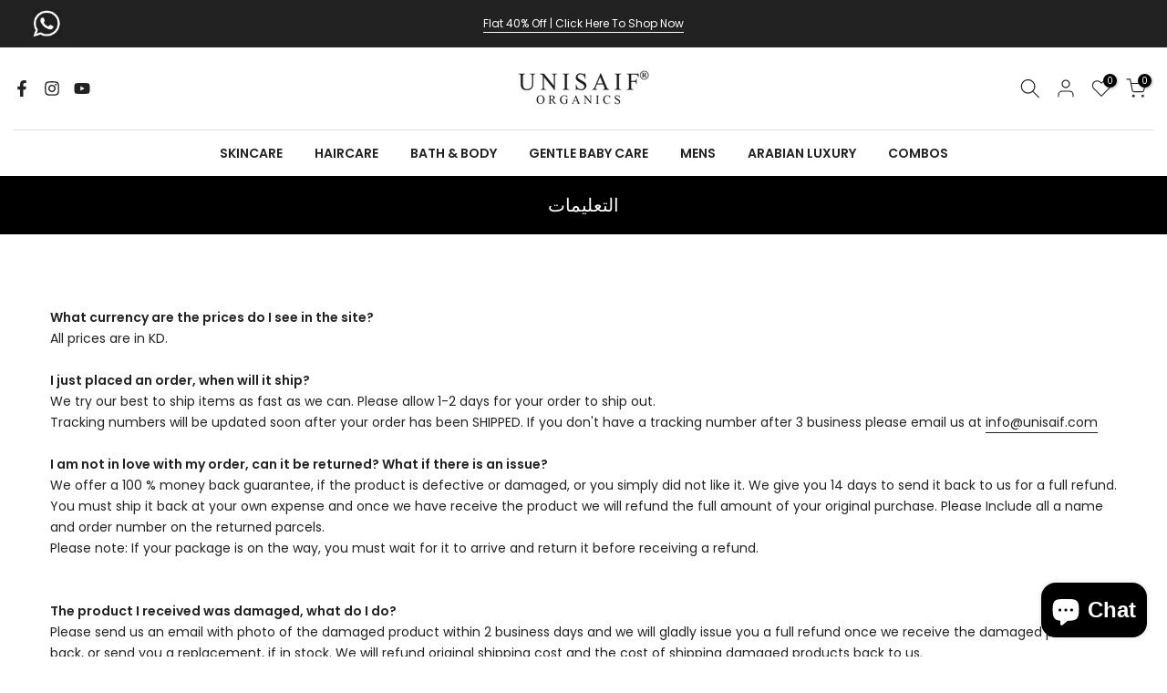

--- FILE ---
content_type: text/html; charset=utf-8
request_url: https://unisaifkuwait.com/ar/search?type=article&q=arabian-luxury&section_id=dropdown-menu
body_size: -180
content:
<div id="shopify-section-dropdown-menu" class="shopify-section">[nt_drop_split1]<link rel="stylesheet" href="//unisaifkuwait.com/cdn/shop/t/45/assets/t4s-submenu.css?v=177196850476384233671735853727" media="all"><div class="t4s-menu-item"><a href="/ar/collections/luxury-soaps">Luxury Soaps</a></div><div class="t4s-menu-item"><a href="/ar/collections/luxury-body-wash">Luxury Body Wash</a></div><div class="t4s-menu-item"><a href="/ar/collections/luxury-body-lotions">Luxury Body Lotions</a></div>[nt_drop_split1]</div>

--- FILE ---
content_type: text/css
request_url: https://unisaifkuwait.com/cdn/shop/t/45/assets/custom.css?v=91104146082534802851736901186
body_size: -338
content:
.t4s-drawer-menu__close,#purchase_codet4 .content{display:none}#purchase_codet4{position:absolute;height:0px!important;bottom:0!important;padding:0!important}body.template-index>*:not(#purchase_codet4){opacity:1!important;/height: 0!important;/ pointer-events: all!important}body.template-index>*:not(#purchase_codet4):hover{pointer-events:all!important}#t4s-menu-drawer{z-index:2000!important}.t4s-cat-title:nth-child(-n+1){left:125%;bottom:170%}.t4s-cat-title:nth-child(-n+3){left:0;top:0}a.t4s-pr-item-btn.t4s-pr-addtocart{background-color:#000;color:#fff}.t4s-pr-style7 .t4s-product-btns a:hover{background-color:#000;color:#fff;border-color:none}.t4s-product .t4s-product-title a:hover,.t4s-mini_cart__remove{color:#000}#shopify-section-footer .footer-payment-method{flex-wrap:wrap;column-gap:5px;margin-bottom:5px}.avail-at{width:49%;margin-bottom:5px}.jdgm-histogram .jdgm-star,.jdgm-rev-widg__summary .jdgm-star{color:#222!important}.jdgm-preview-badge .jdgm-star.jdgm-star{color:#222}.t4s-mini_cart__tool.t4s-mini_cart__tool_icon>div{width:35px;height:35px}h3.t4s-product-title{min-height:60px}img.t4s-product-main-img.lazyloadt4s-opt.lazyautosizes.lazyloadt4sed{object-fit:contain}.t4s_ratio img{object-fit:contain!important}
/*# sourceMappingURL=/cdn/shop/t/45/assets/custom.css.map?v=91104146082534802851736901186 */
